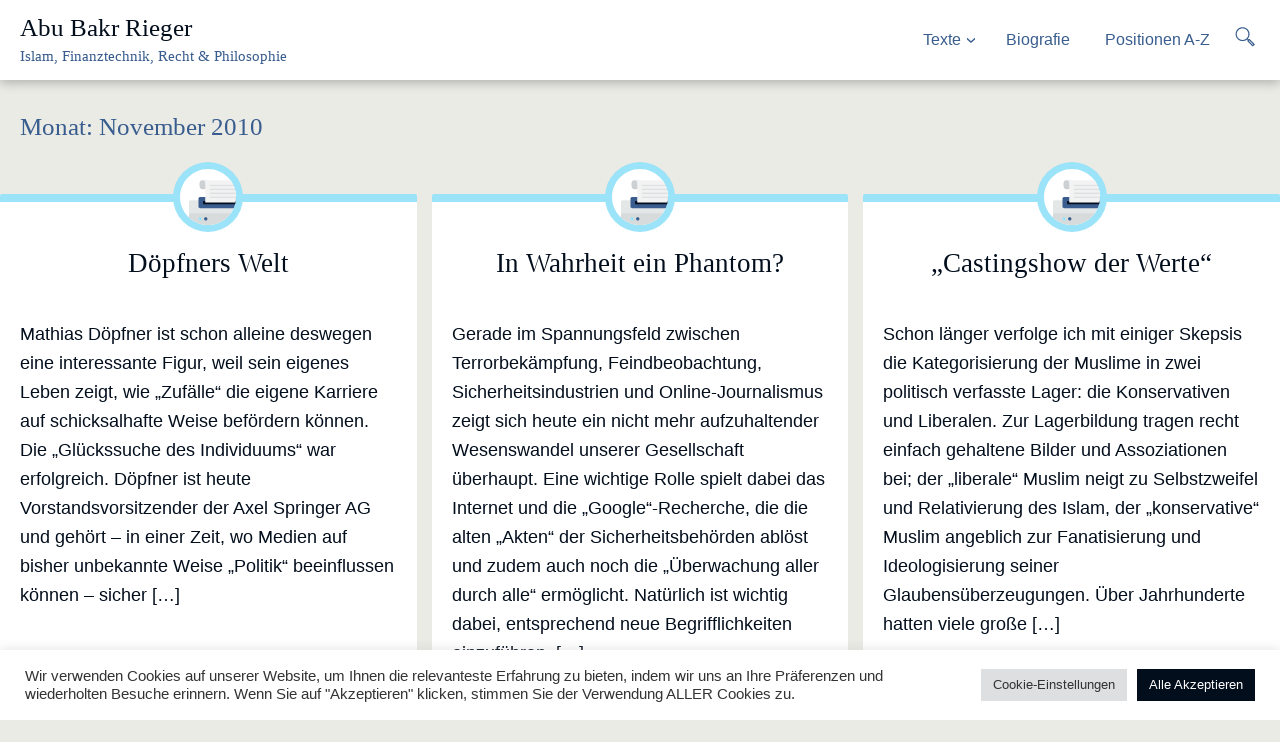

--- FILE ---
content_type: text/html; charset=UTF-8
request_url: http://www.abubakrrieger.de/2010/11/
body_size: 11623
content:
<!doctype html>
<html lang="de" prefix="og: https://ogp.me/ns#">
<head>
	<meta charset="UTF-8">

<!-- Diese Seite wurde optimiert mit wpSEO (https://www.wpseo.org). -->
<title>November  2010 › Abu Bakr Rieger</title>
<meta name="description" content="Döpfners Welt. In Wahrheit ein Phantom?. &quot;Castingshow der Werte&quot;. Aus der Welt des Erbakan." />
<meta name="robots" content="noindex, follow" />
<link rel="canonical" href="http://www.abubakrrieger.de/2010/11/" />

	<meta name="viewport" content="width=device-width, initial-scale=1">
	<link rel="profile" href="https://gmpg.org/xfn/11">

	
<!-- Suchmaschinen-Optimierung durch Rank Math PRO - https://rankmath.com/ -->

<meta property="og:locale" content="de_DE" />
<meta property="og:type" content="article" />
<meta property="og:title" content="November 2010 - Abu Bakr Rieger" />
<meta property="og:url" content="http://www.abubakrrieger.de/2010/11/" />
<meta property="og:site_name" content="http://www.abubakrrieger.de" />
<meta property="fb:app_id" content="100002377598920" />
<meta name="twitter:card" content="summary_large_image" />
<script type="application/ld+json" class="rank-math-schema">{"@context":"https://schema.org","@graph":[{"@type":"Person","@id":"http://www.abubakrrieger.de/#person","name":"Abdulkabir","image":{"@type":"ImageObject","@id":"http://www.abubakrrieger.de/#logo","url":"http://www.abubakrrieger.de/wp-content/uploads/2019/08/abubakrrieger.jpg","contentUrl":"http://www.abubakrrieger.de/wp-content/uploads/2019/08/abubakrrieger.jpg","caption":"http://www.abubakrrieger.de","inLanguage":"de","width":"960","height":"960"}},{"@type":"WebSite","@id":"http://www.abubakrrieger.de/#website","url":"http://www.abubakrrieger.de","name":"http://www.abubakrrieger.de","publisher":{"@id":"http://www.abubakrrieger.de/#person"},"inLanguage":"de"},{"@type":"CollectionPage","@id":"http://www.abubakrrieger.de/2010/11/#webpage","url":"http://www.abubakrrieger.de/2010/11/","name":"November 2010 - Abu Bakr Rieger","isPartOf":{"@id":"http://www.abubakrrieger.de/#website"},"inLanguage":"de"}]}</script>
<!-- /Rank Math WordPress SEO Plugin -->

<link rel="alternate" type="application/rss+xml" title="Abu Bakr Rieger &raquo; Feed" href="http://www.abubakrrieger.de/feed/" />
<link rel="alternate" type="application/rss+xml" title="Abu Bakr Rieger &raquo; Kommentar-Feed" href="http://www.abubakrrieger.de/comments/feed/" />
<script type="text/javascript">
window._wpemojiSettings = {"baseUrl":"https:\/\/s.w.org\/images\/core\/emoji\/14.0.0\/72x72\/","ext":".png","svgUrl":"https:\/\/s.w.org\/images\/core\/emoji\/14.0.0\/svg\/","svgExt":".svg","source":{"concatemoji":"http:\/\/www.abubakrrieger.de\/wp-includes\/js\/wp-emoji-release.min.js?ver=6.3.7"}};
/*! This file is auto-generated */
!function(i,n){var o,s,e;function c(e){try{var t={supportTests:e,timestamp:(new Date).valueOf()};sessionStorage.setItem(o,JSON.stringify(t))}catch(e){}}function p(e,t,n){e.clearRect(0,0,e.canvas.width,e.canvas.height),e.fillText(t,0,0);var t=new Uint32Array(e.getImageData(0,0,e.canvas.width,e.canvas.height).data),r=(e.clearRect(0,0,e.canvas.width,e.canvas.height),e.fillText(n,0,0),new Uint32Array(e.getImageData(0,0,e.canvas.width,e.canvas.height).data));return t.every(function(e,t){return e===r[t]})}function u(e,t,n){switch(t){case"flag":return n(e,"\ud83c\udff3\ufe0f\u200d\u26a7\ufe0f","\ud83c\udff3\ufe0f\u200b\u26a7\ufe0f")?!1:!n(e,"\ud83c\uddfa\ud83c\uddf3","\ud83c\uddfa\u200b\ud83c\uddf3")&&!n(e,"\ud83c\udff4\udb40\udc67\udb40\udc62\udb40\udc65\udb40\udc6e\udb40\udc67\udb40\udc7f","\ud83c\udff4\u200b\udb40\udc67\u200b\udb40\udc62\u200b\udb40\udc65\u200b\udb40\udc6e\u200b\udb40\udc67\u200b\udb40\udc7f");case"emoji":return!n(e,"\ud83e\udef1\ud83c\udffb\u200d\ud83e\udef2\ud83c\udfff","\ud83e\udef1\ud83c\udffb\u200b\ud83e\udef2\ud83c\udfff")}return!1}function f(e,t,n){var r="undefined"!=typeof WorkerGlobalScope&&self instanceof WorkerGlobalScope?new OffscreenCanvas(300,150):i.createElement("canvas"),a=r.getContext("2d",{willReadFrequently:!0}),o=(a.textBaseline="top",a.font="600 32px Arial",{});return e.forEach(function(e){o[e]=t(a,e,n)}),o}function t(e){var t=i.createElement("script");t.src=e,t.defer=!0,i.head.appendChild(t)}"undefined"!=typeof Promise&&(o="wpEmojiSettingsSupports",s=["flag","emoji"],n.supports={everything:!0,everythingExceptFlag:!0},e=new Promise(function(e){i.addEventListener("DOMContentLoaded",e,{once:!0})}),new Promise(function(t){var n=function(){try{var e=JSON.parse(sessionStorage.getItem(o));if("object"==typeof e&&"number"==typeof e.timestamp&&(new Date).valueOf()<e.timestamp+604800&&"object"==typeof e.supportTests)return e.supportTests}catch(e){}return null}();if(!n){if("undefined"!=typeof Worker&&"undefined"!=typeof OffscreenCanvas&&"undefined"!=typeof URL&&URL.createObjectURL&&"undefined"!=typeof Blob)try{var e="postMessage("+f.toString()+"("+[JSON.stringify(s),u.toString(),p.toString()].join(",")+"));",r=new Blob([e],{type:"text/javascript"}),a=new Worker(URL.createObjectURL(r),{name:"wpTestEmojiSupports"});return void(a.onmessage=function(e){c(n=e.data),a.terminate(),t(n)})}catch(e){}c(n=f(s,u,p))}t(n)}).then(function(e){for(var t in e)n.supports[t]=e[t],n.supports.everything=n.supports.everything&&n.supports[t],"flag"!==t&&(n.supports.everythingExceptFlag=n.supports.everythingExceptFlag&&n.supports[t]);n.supports.everythingExceptFlag=n.supports.everythingExceptFlag&&!n.supports.flag,n.DOMReady=!1,n.readyCallback=function(){n.DOMReady=!0}}).then(function(){return e}).then(function(){var e;n.supports.everything||(n.readyCallback(),(e=n.source||{}).concatemoji?t(e.concatemoji):e.wpemoji&&e.twemoji&&(t(e.twemoji),t(e.wpemoji)))}))}((window,document),window._wpemojiSettings);
</script>
<style type="text/css">
img.wp-smiley,
img.emoji {
	display: inline !important;
	border: none !important;
	box-shadow: none !important;
	height: 1em !important;
	width: 1em !important;
	margin: 0 0.07em !important;
	vertical-align: -0.1em !important;
	background: none !important;
	padding: 0 !important;
}
</style>
	<link rel='stylesheet' id='wp-block-library-css' href='http://www.abubakrrieger.de/wp-includes/css/dist/block-library/style.min.css?ver=6.3.7' type='text/css' media='all' />
<style id='classic-theme-styles-inline-css' type='text/css'>
/*! This file is auto-generated */
.wp-block-button__link{color:#fff;background-color:#32373c;border-radius:9999px;box-shadow:none;text-decoration:none;padding:calc(.667em + 2px) calc(1.333em + 2px);font-size:1.125em}.wp-block-file__button{background:#32373c;color:#fff;text-decoration:none}
</style>
<style id='global-styles-inline-css' type='text/css'>
body{--wp--preset--color--black: #000000;--wp--preset--color--cyan-bluish-gray: #abb8c3;--wp--preset--color--white: #ffffff;--wp--preset--color--pale-pink: #f78da7;--wp--preset--color--vivid-red: #cf2e2e;--wp--preset--color--luminous-vivid-orange: #ff6900;--wp--preset--color--luminous-vivid-amber: #fcb900;--wp--preset--color--light-green-cyan: #7bdcb5;--wp--preset--color--vivid-green-cyan: #00d084;--wp--preset--color--pale-cyan-blue: #8ed1fc;--wp--preset--color--vivid-cyan-blue: #0693e3;--wp--preset--color--vivid-purple: #9b51e0;--wp--preset--gradient--vivid-cyan-blue-to-vivid-purple: linear-gradient(135deg,rgba(6,147,227,1) 0%,rgb(155,81,224) 100%);--wp--preset--gradient--light-green-cyan-to-vivid-green-cyan: linear-gradient(135deg,rgb(122,220,180) 0%,rgb(0,208,130) 100%);--wp--preset--gradient--luminous-vivid-amber-to-luminous-vivid-orange: linear-gradient(135deg,rgba(252,185,0,1) 0%,rgba(255,105,0,1) 100%);--wp--preset--gradient--luminous-vivid-orange-to-vivid-red: linear-gradient(135deg,rgba(255,105,0,1) 0%,rgb(207,46,46) 100%);--wp--preset--gradient--very-light-gray-to-cyan-bluish-gray: linear-gradient(135deg,rgb(238,238,238) 0%,rgb(169,184,195) 100%);--wp--preset--gradient--cool-to-warm-spectrum: linear-gradient(135deg,rgb(74,234,220) 0%,rgb(151,120,209) 20%,rgb(207,42,186) 40%,rgb(238,44,130) 60%,rgb(251,105,98) 80%,rgb(254,248,76) 100%);--wp--preset--gradient--blush-light-purple: linear-gradient(135deg,rgb(255,206,236) 0%,rgb(152,150,240) 100%);--wp--preset--gradient--blush-bordeaux: linear-gradient(135deg,rgb(254,205,165) 0%,rgb(254,45,45) 50%,rgb(107,0,62) 100%);--wp--preset--gradient--luminous-dusk: linear-gradient(135deg,rgb(255,203,112) 0%,rgb(199,81,192) 50%,rgb(65,88,208) 100%);--wp--preset--gradient--pale-ocean: linear-gradient(135deg,rgb(255,245,203) 0%,rgb(182,227,212) 50%,rgb(51,167,181) 100%);--wp--preset--gradient--electric-grass: linear-gradient(135deg,rgb(202,248,128) 0%,rgb(113,206,126) 100%);--wp--preset--gradient--midnight: linear-gradient(135deg,rgb(2,3,129) 0%,rgb(40,116,252) 100%);--wp--preset--font-size--small: 13px;--wp--preset--font-size--medium: 20px;--wp--preset--font-size--large: 36px;--wp--preset--font-size--x-large: 42px;--wp--preset--spacing--20: 0.44rem;--wp--preset--spacing--30: 0.67rem;--wp--preset--spacing--40: 1rem;--wp--preset--spacing--50: 1.5rem;--wp--preset--spacing--60: 2.25rem;--wp--preset--spacing--70: 3.38rem;--wp--preset--spacing--80: 5.06rem;--wp--preset--shadow--natural: 6px 6px 9px rgba(0, 0, 0, 0.2);--wp--preset--shadow--deep: 12px 12px 50px rgba(0, 0, 0, 0.4);--wp--preset--shadow--sharp: 6px 6px 0px rgba(0, 0, 0, 0.2);--wp--preset--shadow--outlined: 6px 6px 0px -3px rgba(255, 255, 255, 1), 6px 6px rgba(0, 0, 0, 1);--wp--preset--shadow--crisp: 6px 6px 0px rgba(0, 0, 0, 1);}:where(.is-layout-flex){gap: 0.5em;}:where(.is-layout-grid){gap: 0.5em;}body .is-layout-flow > .alignleft{float: left;margin-inline-start: 0;margin-inline-end: 2em;}body .is-layout-flow > .alignright{float: right;margin-inline-start: 2em;margin-inline-end: 0;}body .is-layout-flow > .aligncenter{margin-left: auto !important;margin-right: auto !important;}body .is-layout-constrained > .alignleft{float: left;margin-inline-start: 0;margin-inline-end: 2em;}body .is-layout-constrained > .alignright{float: right;margin-inline-start: 2em;margin-inline-end: 0;}body .is-layout-constrained > .aligncenter{margin-left: auto !important;margin-right: auto !important;}body .is-layout-constrained > :where(:not(.alignleft):not(.alignright):not(.alignfull)){max-width: var(--wp--style--global--content-size);margin-left: auto !important;margin-right: auto !important;}body .is-layout-constrained > .alignwide{max-width: var(--wp--style--global--wide-size);}body .is-layout-flex{display: flex;}body .is-layout-flex{flex-wrap: wrap;align-items: center;}body .is-layout-flex > *{margin: 0;}body .is-layout-grid{display: grid;}body .is-layout-grid > *{margin: 0;}:where(.wp-block-columns.is-layout-flex){gap: 2em;}:where(.wp-block-columns.is-layout-grid){gap: 2em;}:where(.wp-block-post-template.is-layout-flex){gap: 1.25em;}:where(.wp-block-post-template.is-layout-grid){gap: 1.25em;}.has-black-color{color: var(--wp--preset--color--black) !important;}.has-cyan-bluish-gray-color{color: var(--wp--preset--color--cyan-bluish-gray) !important;}.has-white-color{color: var(--wp--preset--color--white) !important;}.has-pale-pink-color{color: var(--wp--preset--color--pale-pink) !important;}.has-vivid-red-color{color: var(--wp--preset--color--vivid-red) !important;}.has-luminous-vivid-orange-color{color: var(--wp--preset--color--luminous-vivid-orange) !important;}.has-luminous-vivid-amber-color{color: var(--wp--preset--color--luminous-vivid-amber) !important;}.has-light-green-cyan-color{color: var(--wp--preset--color--light-green-cyan) !important;}.has-vivid-green-cyan-color{color: var(--wp--preset--color--vivid-green-cyan) !important;}.has-pale-cyan-blue-color{color: var(--wp--preset--color--pale-cyan-blue) !important;}.has-vivid-cyan-blue-color{color: var(--wp--preset--color--vivid-cyan-blue) !important;}.has-vivid-purple-color{color: var(--wp--preset--color--vivid-purple) !important;}.has-black-background-color{background-color: var(--wp--preset--color--black) !important;}.has-cyan-bluish-gray-background-color{background-color: var(--wp--preset--color--cyan-bluish-gray) !important;}.has-white-background-color{background-color: var(--wp--preset--color--white) !important;}.has-pale-pink-background-color{background-color: var(--wp--preset--color--pale-pink) !important;}.has-vivid-red-background-color{background-color: var(--wp--preset--color--vivid-red) !important;}.has-luminous-vivid-orange-background-color{background-color: var(--wp--preset--color--luminous-vivid-orange) !important;}.has-luminous-vivid-amber-background-color{background-color: var(--wp--preset--color--luminous-vivid-amber) !important;}.has-light-green-cyan-background-color{background-color: var(--wp--preset--color--light-green-cyan) !important;}.has-vivid-green-cyan-background-color{background-color: var(--wp--preset--color--vivid-green-cyan) !important;}.has-pale-cyan-blue-background-color{background-color: var(--wp--preset--color--pale-cyan-blue) !important;}.has-vivid-cyan-blue-background-color{background-color: var(--wp--preset--color--vivid-cyan-blue) !important;}.has-vivid-purple-background-color{background-color: var(--wp--preset--color--vivid-purple) !important;}.has-black-border-color{border-color: var(--wp--preset--color--black) !important;}.has-cyan-bluish-gray-border-color{border-color: var(--wp--preset--color--cyan-bluish-gray) !important;}.has-white-border-color{border-color: var(--wp--preset--color--white) !important;}.has-pale-pink-border-color{border-color: var(--wp--preset--color--pale-pink) !important;}.has-vivid-red-border-color{border-color: var(--wp--preset--color--vivid-red) !important;}.has-luminous-vivid-orange-border-color{border-color: var(--wp--preset--color--luminous-vivid-orange) !important;}.has-luminous-vivid-amber-border-color{border-color: var(--wp--preset--color--luminous-vivid-amber) !important;}.has-light-green-cyan-border-color{border-color: var(--wp--preset--color--light-green-cyan) !important;}.has-vivid-green-cyan-border-color{border-color: var(--wp--preset--color--vivid-green-cyan) !important;}.has-pale-cyan-blue-border-color{border-color: var(--wp--preset--color--pale-cyan-blue) !important;}.has-vivid-cyan-blue-border-color{border-color: var(--wp--preset--color--vivid-cyan-blue) !important;}.has-vivid-purple-border-color{border-color: var(--wp--preset--color--vivid-purple) !important;}.has-vivid-cyan-blue-to-vivid-purple-gradient-background{background: var(--wp--preset--gradient--vivid-cyan-blue-to-vivid-purple) !important;}.has-light-green-cyan-to-vivid-green-cyan-gradient-background{background: var(--wp--preset--gradient--light-green-cyan-to-vivid-green-cyan) !important;}.has-luminous-vivid-amber-to-luminous-vivid-orange-gradient-background{background: var(--wp--preset--gradient--luminous-vivid-amber-to-luminous-vivid-orange) !important;}.has-luminous-vivid-orange-to-vivid-red-gradient-background{background: var(--wp--preset--gradient--luminous-vivid-orange-to-vivid-red) !important;}.has-very-light-gray-to-cyan-bluish-gray-gradient-background{background: var(--wp--preset--gradient--very-light-gray-to-cyan-bluish-gray) !important;}.has-cool-to-warm-spectrum-gradient-background{background: var(--wp--preset--gradient--cool-to-warm-spectrum) !important;}.has-blush-light-purple-gradient-background{background: var(--wp--preset--gradient--blush-light-purple) !important;}.has-blush-bordeaux-gradient-background{background: var(--wp--preset--gradient--blush-bordeaux) !important;}.has-luminous-dusk-gradient-background{background: var(--wp--preset--gradient--luminous-dusk) !important;}.has-pale-ocean-gradient-background{background: var(--wp--preset--gradient--pale-ocean) !important;}.has-electric-grass-gradient-background{background: var(--wp--preset--gradient--electric-grass) !important;}.has-midnight-gradient-background{background: var(--wp--preset--gradient--midnight) !important;}.has-small-font-size{font-size: var(--wp--preset--font-size--small) !important;}.has-medium-font-size{font-size: var(--wp--preset--font-size--medium) !important;}.has-large-font-size{font-size: var(--wp--preset--font-size--large) !important;}.has-x-large-font-size{font-size: var(--wp--preset--font-size--x-large) !important;}
.wp-block-navigation a:where(:not(.wp-element-button)){color: inherit;}
:where(.wp-block-post-template.is-layout-flex){gap: 1.25em;}:where(.wp-block-post-template.is-layout-grid){gap: 1.25em;}
:where(.wp-block-columns.is-layout-flex){gap: 2em;}:where(.wp-block-columns.is-layout-grid){gap: 2em;}
.wp-block-pullquote{font-size: 1.5em;line-height: 1.6;}
</style>
<link rel='stylesheet' id='cookie-law-info-css' href='http://www.abubakrrieger.de/wp-content/plugins/cookie-law-info/legacy/public/css/cookie-law-info-public.css?ver=3.3.9.1' type='text/css' media='all' />
<link rel='stylesheet' id='cookie-law-info-gdpr-css' href='http://www.abubakrrieger.de/wp-content/plugins/cookie-law-info/legacy/public/css/cookie-law-info-gdpr.css?ver=3.3.9.1' type='text/css' media='all' />
<link rel='stylesheet' id='widgets-on-pages-css' href='http://www.abubakrrieger.de/wp-content/plugins/widgets-on-pages/public/css/widgets-on-pages-public.css?ver=1.4.0' type='text/css' media='all' />
<link rel='stylesheet' id='abr2019-style-css' href='http://www.abubakrrieger.de/wp-content/themes/abr2019/style.css?ver=6.3.7' type='text/css' media='all' />
<script type='text/javascript' src='http://www.abubakrrieger.de/wp-includes/js/jquery/jquery.min.js?ver=3.7.0' id='jquery-core-js'></script>
<script type='text/javascript' src='http://www.abubakrrieger.de/wp-includes/js/jquery/jquery-migrate.min.js?ver=3.4.1' id='jquery-migrate-js'></script>
<script type='text/javascript' id='cookie-law-info-js-extra'>
/* <![CDATA[ */
var Cli_Data = {"nn_cookie_ids":[],"cookielist":[],"non_necessary_cookies":[],"ccpaEnabled":"","ccpaRegionBased":"","ccpaBarEnabled":"","strictlyEnabled":["necessary","obligatoire"],"ccpaType":"gdpr","js_blocking":"1","custom_integration":"","triggerDomRefresh":"","secure_cookies":""};
var cli_cookiebar_settings = {"animate_speed_hide":"500","animate_speed_show":"500","background":"#FFF","border":"#b1a6a6c2","border_on":"","button_1_button_colour":"#030e1d","button_1_button_hover":"#020b17","button_1_link_colour":"#fff","button_1_as_button":"1","button_1_new_win":"","button_2_button_colour":"#333","button_2_button_hover":"#292929","button_2_link_colour":"#444","button_2_as_button":"","button_2_hidebar":"","button_3_button_colour":"#dedfe0","button_3_button_hover":"#b2b2b3","button_3_link_colour":"#333333","button_3_as_button":"1","button_3_new_win":"","button_4_button_colour":"#dedfe0","button_4_button_hover":"#b2b2b3","button_4_link_colour":"#333333","button_4_as_button":"1","button_7_button_colour":"#030e1d","button_7_button_hover":"#020b17","button_7_link_colour":"#fff","button_7_as_button":"1","button_7_new_win":"","font_family":"inherit","header_fix":"","notify_animate_hide":"1","notify_animate_show":"","notify_div_id":"#cookie-law-info-bar","notify_position_horizontal":"right","notify_position_vertical":"bottom","scroll_close":"","scroll_close_reload":"","accept_close_reload":"","reject_close_reload":"","showagain_tab":"","showagain_background":"#fff","showagain_border":"#000","showagain_div_id":"#cookie-law-info-again","showagain_x_position":"100px","text":"#333333","show_once_yn":"","show_once":"10000","logging_on":"","as_popup":"","popup_overlay":"1","bar_heading_text":"","cookie_bar_as":"banner","popup_showagain_position":"bottom-right","widget_position":"left"};
var log_object = {"ajax_url":"http:\/\/www.abubakrrieger.de\/wp-admin\/admin-ajax.php"};
/* ]]> */
</script>
<script type='text/javascript' src='http://www.abubakrrieger.de/wp-content/plugins/cookie-law-info/legacy/public/js/cookie-law-info-public.js?ver=3.3.9.1' id='cookie-law-info-js'></script>
<link rel="https://api.w.org/" href="http://www.abubakrrieger.de/wp-json/" /><link rel="EditURI" type="application/rsd+xml" title="RSD" href="http://www.abubakrrieger.de/xmlrpc.php?rsd" />
<meta name="generator" content="WordPress 6.3.7" />
<!-- Global site tag (gtag.js) - Google Analytics -->
<script type="text/plain" data-cli-class="cli-blocker-script"  data-cli-script-type="analytics" data-cli-block="true"  data-cli-element-position="head" async src="https://www.googletagmanager.com/gtag/js?id=G-1W7F9QD6LY"></script>
<script type="text/plain" data-cli-class="cli-blocker-script"  data-cli-script-type="analytics" data-cli-block="true"  data-cli-element-position="head">
  window.dataLayer = window.dataLayer || [];
  function gtag(){dataLayer.push(arguments);}
  gtag('js', new Date());

  gtag('config', 'G-1W7F9QD6LY');
</script></head>

<body class="archive date hfeed no-sidebar">
	<a class="skip-link screen-reader-text" href="#content">Skip to content</a>

	<div id="js-abr-navbar" class="abr-navbar">
		<header id="masthead" class="abr-header-sidebar">
			    <p class="abr-heading-site"><a href="http://www.abubakrrieger.de/" rel="home">Abu Bakr Rieger</a></p>
        <p class="abr-site-description">Islam, Finanztechnik, Recht &amp; Philosophie</p>
		</header><!-- #masthead -->
		<ul id="primary-menu" class="abr-primary-navigation"><li id="menu-item-3975" class="menu-item menu-item-type-post_type menu-item-object-page menu-item-has-children menu-item-3975"><a href="http://www.abubakrrieger.de/texte/">Texte</a>
<ul class="sub-menu">
	<li id="menu-item-3967" class="menu-item menu-item-type-taxonomy menu-item-object-category menu-item-3967"><a href="http://www.abubakrrieger.de/category/tagebuch/">Tagebuch</a></li>
	<li id="menu-item-2228" class="menu-item menu-item-type-taxonomy menu-item-object-category menu-item-2228"><a href="http://www.abubakrrieger.de/category/seite-drei/">Seite drei</a></li>
	<li id="menu-item-2235" class="menu-item menu-item-type-taxonomy menu-item-object-category menu-item-2235"><a href="http://www.abubakrrieger.de/category/islam/">Islam</a></li>
	<li id="menu-item-3968" class="menu-item menu-item-type-taxonomy menu-item-object-category menu-item-3968"><a href="http://www.abubakrrieger.de/category/buchbesprechung/">Buchbesprechung</a></li>
	<li id="menu-item-2236" class="menu-item menu-item-type-taxonomy menu-item-object-category menu-item-2236"><a href="http://www.abubakrrieger.de/category/finanzblog/">Finanzblog</a></li>
	<li id="menu-item-3966" class="menu-item menu-item-type-taxonomy menu-item-object-category menu-item-3966"><a href="http://www.abubakrrieger.de/category/weimar/">Weimar</a></li>
	<li id="menu-item-4047" class="menu-item menu-item-type-taxonomy menu-item-object-category menu-item-4047"><a href="http://www.abubakrrieger.de/category/tagebuch/">English</a></li>
</ul>
</li>
<li id="menu-item-2185" class="menu-item menu-item-type-post_type menu-item-object-page menu-item-2185"><a href="http://www.abubakrrieger.de/biografie-2/">Biografie</a></li>
<li id="menu-item-2287" class="menu-item menu-item-type-post_type menu-item-object-page menu-item-2287"><a href="http://www.abubakrrieger.de/positionen-a-z/">Positionen A-Z</a></li>
</ul>		<div class="abr-search">
    <div class="abr-search-icon toggle">

    </div>

    <div class="toggle-content">
        <form role="search" method="get" class="search-form" action="http://www.abubakrrieger.de/">
				<label>
					<span class="screen-reader-text">Suche nach:</span>
					<input type="search" class="search-field" placeholder="Suchen …" value="" name="s" />
				</label>
				<input type="submit" class="search-submit" value="Suchen" />
			</form>    </div>
</div>

	</div>

	<header id="masthead" class="abr-header-site">
		    <p class="abr-heading-site"><a href="http://www.abubakrrieger.de/" rel="home">Abu Bakr Rieger</a></p>
        <p class="abr-site-description">Islam, Finanztechnik, Recht &amp; Philosophie</p>
	</header><!-- #masthead -->


<header class="abr-header-page">
	<h1 class="abr-heading-page">Monat: <span>November 2010</span></h1></header><!-- .abr-header-page -->

<main id="abr-main" class="abr-main abr-tilegrid">


	
<article id="post-2809" class="post-2809 post type-post status-publish format-standard hentry category-tagebuch">

	
	<header class="entry-header">
		<h2 class="abr-heading-entry"><a href="http://www.abubakrrieger.de/doepfners-welt/" rel="bookmark">Döpfners Welt</a></h2>			</header><!-- .entry-header -->

	<div class="entry-content">
		<p>Mathias Döpfner ist schon alleine deswegen eine interessante Figur, weil sein eigenes Leben zeigt, wie &#8222;Zufälle&#8220; die eigene Karriere auf schicksalhafte Weise befördern können. Die &#8222;Glückssuche des Individuums&#8220; war erfolgreich. Döpfner ist heute Vorstandsvorsitzender der Axel Springer AG und gehört – in einer Zeit, wo Medien auf bisher unbekannte Weise &#8222;Politik&#8220; beeinflussen können – sicher [&hellip;]</p>
	</div><!-- .entry-content -->

	<footer class="entry-footer">
					<div class="entry-meta">
				<span class="cat-links"><a href="http://www.abubakrrieger.de/category/tagebuch/" rel="category tag">Tagebuch</a></span><span class="comments-link"><a href="http://www.abubakrrieger.de/doepfners-welt/#comments">1 Kommentar<span class="screen-reader-text"> zu Döpfners Welt</span></a></span>				<span class="posted-on"><a href="http://www.abubakrrieger.de/doepfners-welt/" rel="bookmark"><time class="entry-date published updated" datetime="2010-11-23T00:00:00+02:00">23.11.2010</time></a></span>			</div><!-- .entry-meta -->
			</footer><!-- .entry-footer -->
</article><!-- #post-2809 -->

<article id="post-2810" class="post-2810 post type-post status-publish format-standard hentry category-tagebuch">

	
	<header class="entry-header">
		<h2 class="abr-heading-entry"><a href="http://www.abubakrrieger.de/in-wahrheit-ein-phantom/" rel="bookmark">In Wahrheit ein Phantom?</a></h2>			</header><!-- .entry-header -->

	<div class="entry-content">
		<p>Gerade im Spannungsfeld zwischen Terrorbekämpfung, Feindbeobachtung, Sicherheitsindustrien und Online-Journalismus zeigt sich heute ein nicht mehr aufzuhaltender Wesenswandel unserer Gesellschaft überhaupt. Eine wichtige Rolle spielt dabei das Internet und die &#8222;Google&#8220;-Recherche, die die alten &#8222;Akten&#8220; der Sicherheitsbehörden ablöst und zudem auch noch die &#8222;Überwachung aller durch alle&#8220; ermöglicht. Natürlich ist wichtig dabei, entsprechend neue Begrifflichkeiten einzuführen, [&hellip;]</p>
	</div><!-- .entry-content -->

	<footer class="entry-footer">
					<div class="entry-meta">
				<span class="cat-links"><a href="http://www.abubakrrieger.de/category/tagebuch/" rel="category tag">Tagebuch</a></span><span class="comments-link"><a href="http://www.abubakrrieger.de/in-wahrheit-ein-phantom/#comments">1 Kommentar<span class="screen-reader-text"> zu In Wahrheit ein Phantom?</span></a></span>				<span class="posted-on"><a href="http://www.abubakrrieger.de/in-wahrheit-ein-phantom/" rel="bookmark"><time class="entry-date published updated" datetime="2010-11-19T00:00:00+02:00">19.11.2010</time></a></span>			</div><!-- .entry-meta -->
			</footer><!-- .entry-footer -->
</article><!-- #post-2810 -->

<article id="post-2811" class="post-2811 post type-post status-publish format-standard hentry category-tagebuch">

	
	<header class="entry-header">
		<h2 class="abr-heading-entry"><a href="http://www.abubakrrieger.de/castingshow-der-werte/" rel="bookmark">&#8222;Castingshow der Werte&#8220;</a></h2>			</header><!-- .entry-header -->

	<div class="entry-content">
		<p>Schon länger verfolge ich mit einiger Skepsis die Kategorisierung der Muslime in zwei politisch verfasste Lager: die Konservativen und Liberalen. Zur Lagerbildung tragen recht einfach gehaltene Bilder und Assoziationen bei; der &#8222;liberale&#8220; Muslim neigt zu Selbstzweifel und Relativierung des Islam, der &#8222;konservative&#8220; Muslim angeblich zur Fanatisierung und Ideologisierung seiner Glaubensüberzeugungen. Über Jahrhunderte hatten viele große [&hellip;]</p>
	</div><!-- .entry-content -->

	<footer class="entry-footer">
					<div class="entry-meta">
				<span class="cat-links"><a href="http://www.abubakrrieger.de/category/tagebuch/" rel="category tag">Tagebuch</a></span><span class="comments-link"><a href="http://www.abubakrrieger.de/castingshow-der-werte/#comments">3 Kommentare<span class="screen-reader-text"> zu &#8222;Castingshow der Werte&#8220;</span></a></span>				<span class="posted-on"><a href="http://www.abubakrrieger.de/castingshow-der-werte/" rel="bookmark"><time class="entry-date published updated" datetime="2010-11-14T00:00:00+02:00">14.11.2010</time></a></span>			</div><!-- .entry-meta -->
			</footer><!-- .entry-footer -->
</article><!-- #post-2811 -->

<article id="post-2812" class="post-2812 post type-post status-publish format-standard hentry category-tagebuch">

	
	<header class="entry-header">
		<h2 class="abr-heading-entry"><a href="http://www.abubakrrieger.de/aus-der-welt-des-erbakan/" rel="bookmark">Aus der Welt des Erbakan</a></h2>			</header><!-- .entry-header -->

	<div class="entry-content">
		<p>In den guten alten Zeiten &#8211; als der Konflikt um den Islam und die Muslime zumindest an der Heimatfront noch nicht im Kriegsmodus geführt wurde &#8211; galten auch in führenden Medien beschauliche Grundsätze. Neben journalistischen Standards bestand das einfache Prinzip der Ausgrenzung von Radikalen. Dieses Prinzip gilt nicht mehr &#8211; zumeist mit durchsichtiger Intention. Heute [&hellip;]</p>
	</div><!-- .entry-content -->

	<footer class="entry-footer">
					<div class="entry-meta">
				<span class="cat-links"><a href="http://www.abubakrrieger.de/category/tagebuch/" rel="category tag">Tagebuch</a></span><span class="comments-link"><a href="http://www.abubakrrieger.de/aus-der-welt-des-erbakan/#comments">2 Kommentare<span class="screen-reader-text"> zu Aus der Welt des Erbakan</span></a></span>				<span class="posted-on"><a href="http://www.abubakrrieger.de/aus-der-welt-des-erbakan/" rel="bookmark"><time class="entry-date published updated" datetime="2010-11-08T00:00:00+02:00">8.11.2010</time></a></span>			</div><!-- .entry-meta -->
			</footer><!-- .entry-footer -->
</article><!-- #post-2812 -->

</main><!-- #main -->



<footer id="colophon" class="abr-footer-site">
	<div class="abr-footer-widgets">
		<div class="abr-widget-area">
			<section id="text-2" class="widget widget_text"><h2 class="widget-title">Über den Autor</h2>			<div class="textwidget"><div class="abr-abrfoto"><img decoding="async" src="http://www.abubakrrieger.de/wp-content/uploads/2019/08/abubakrrieger-150x150.jpg" alt="Andreas Abu Bakr Rieger" /></div>
<p>Andreas Abu Bakr Rieger (* 11. Februar 1965 in Freiburg im Breisgau als Andreas Rieger) ist ein deutscher Jurist und Publizist. Er ist Herausgeber der <a href="https://www.islamische-zeitung.de/" target="_blank" rel="noopener">Islamischen Zeitung</a> und Mitbegründer der <a href="http://www.emunion.eu/" target="_blank" rel="noopener">European Muslim Union</a>.</p>
</div>
		</section>			<section id="nav_menu-2" class="widget widget_nav_menu"><h2 class="widget-title">Weitere Seiten</h2><div class="menu-footer-menu-container"><ul id="menu-footer-menu" class="menu"><li id="menu-item-2090" class="menu-item menu-item-type-post_type menu-item-object-page menu-item-2090"><a href="http://www.abubakrrieger.de/impressum/">Impressum</a></li>
<li id="menu-item-4027" class="menu-item menu-item-type-post_type menu-item-object-page menu-item-privacy-policy menu-item-4027"><a rel="privacy-policy" href="http://www.abubakrrieger.de/datenschutzerklaerung/">Datenschutzerklärung</a></li>
</ul></div></section>		</div>
	</div>
	<div class="abr-site-info">
		&copy; 2019 Abu Bakr Rieger |
		<a href="https://wordpress.org/">
			Wordpress 		</a> Theme by Alp Uçkan
	</div><!-- .abr-site-info -->
</footer><!-- #colophon -->

	<!--googleoff: all--><div id="cookie-law-info-bar" data-nosnippet="true"><span><div class="cli-bar-container cli-style-v2"><div class="cli-bar-message">Wir verwenden Cookies auf unserer Website, um Ihnen die relevanteste Erfahrung zu bieten, indem wir uns an Ihre Präferenzen und wiederholten Besuche erinnern. Wenn Sie auf "Akzeptieren" klicken, stimmen Sie der Verwendung ALLER Cookies zu.</div><div class="cli-bar-btn_container"><a role='button' class="medium cli-plugin-button cli-plugin-main-button cli_settings_button" style="margin:0px 5px 0px 0px">Cookie-Einstellungen</a><a id="wt-cli-accept-all-btn" role='button' data-cli_action="accept_all" class="wt-cli-element medium cli-plugin-button wt-cli-accept-all-btn cookie_action_close_header cli_action_button">Alle Akzeptieren</a></div></div></span></div><div id="cookie-law-info-again" data-nosnippet="true"><span id="cookie_hdr_showagain">Manage consent</span></div><div class="cli-modal" data-nosnippet="true" id="cliSettingsPopup" tabindex="-1" role="dialog" aria-labelledby="cliSettingsPopup" aria-hidden="true">
  <div class="cli-modal-dialog" role="document">
	<div class="cli-modal-content cli-bar-popup">
		  <button type="button" class="cli-modal-close" id="cliModalClose">
			<svg class="" viewBox="0 0 24 24"><path d="M19 6.41l-1.41-1.41-5.59 5.59-5.59-5.59-1.41 1.41 5.59 5.59-5.59 5.59 1.41 1.41 5.59-5.59 5.59 5.59 1.41-1.41-5.59-5.59z"></path><path d="M0 0h24v24h-24z" fill="none"></path></svg>
			<span class="wt-cli-sr-only">Schließen</span>
		  </button>
		  <div class="cli-modal-body">
			<div class="cli-container-fluid cli-tab-container">
	<div class="cli-row">
		<div class="cli-col-12 cli-align-items-stretch cli-px-0">
			<div class="cli-privacy-overview">
				<h4>Privacy Overview</h4>				<div class="cli-privacy-content">
					<div class="cli-privacy-content-text">This website uses cookies to improve your experience while you navigate through the website. Out of these, the cookies that are categorized as necessary are stored on your browser as they are essential for the working of basic functionalities of the website. We also use third-party cookies that help us analyze and understand how you use this website. These cookies will be stored in your browser only with your consent. You also have the option to opt-out of these cookies. But opting out of some of these cookies may affect your browsing experience.</div>
				</div>
				<a class="cli-privacy-readmore" aria-label="Mehr anzeigen" role="button" data-readmore-text="Mehr anzeigen" data-readless-text="Weniger anzeigen"></a>			</div>
		</div>
		<div class="cli-col-12 cli-align-items-stretch cli-px-0 cli-tab-section-container">
												<div class="cli-tab-section">
						<div class="cli-tab-header">
							<a role="button" tabindex="0" class="cli-nav-link cli-settings-mobile" data-target="necessary" data-toggle="cli-toggle-tab">
								Erforderlich							</a>
															<div class="wt-cli-necessary-checkbox">
									<input type="checkbox" class="cli-user-preference-checkbox"  id="wt-cli-checkbox-necessary" data-id="checkbox-necessary" checked="checked"  />
									<label class="form-check-label" for="wt-cli-checkbox-necessary">Erforderlich</label>
								</div>
								<span class="cli-necessary-caption">immer aktiv</span>
													</div>
						<div class="cli-tab-content">
							<div class="cli-tab-pane cli-fade" data-id="necessary">
								<div class="wt-cli-cookie-description">
									Notwendige Cookies sind für das einwandfreie Funktionieren der Website absolut notwendig. Diese Kategorie umfasst nur Cookies, die grundlegende Funktionalitäten und Sicherheitsmerkmale der Website gewährleisten. Diese Cookies speichern keine persönlichen Informationen.
<table class="cookielawinfo-row-cat-table cookielawinfo-winter"><thead><tr><th class="cookielawinfo-column-1">Cookie</th><th class="cookielawinfo-column-3">Dauer</th><th class="cookielawinfo-column-4">Beschreibung</th></tr></thead><tbody><tr class="cookielawinfo-row"><td class="cookielawinfo-column-1">cookielawinfo-checkbox-analytics</td><td class="cookielawinfo-column-3">11 months</td><td class="cookielawinfo-column-4">This cookie is set by GDPR Cookie Consent plugin. The cookie is used to store the user consent for the cookies in the category "Analytics".</td></tr><tr class="cookielawinfo-row"><td class="cookielawinfo-column-1">cookielawinfo-checkbox-functional</td><td class="cookielawinfo-column-3">11 months</td><td class="cookielawinfo-column-4">The cookie is set by GDPR cookie consent to record the user consent for the cookies in the category "Functional".</td></tr><tr class="cookielawinfo-row"><td class="cookielawinfo-column-1">cookielawinfo-checkbox-necessary</td><td class="cookielawinfo-column-3">11 months</td><td class="cookielawinfo-column-4">This cookie is set by GDPR Cookie Consent plugin. The cookies is used to store the user consent for the cookies in the category "Necessary".</td></tr><tr class="cookielawinfo-row"><td class="cookielawinfo-column-1">cookielawinfo-checkbox-others</td><td class="cookielawinfo-column-3">11 months</td><td class="cookielawinfo-column-4">This cookie is set by GDPR Cookie Consent plugin. The cookie is used to store the user consent for the cookies in the category "Other.</td></tr><tr class="cookielawinfo-row"><td class="cookielawinfo-column-1">cookielawinfo-checkbox-performance</td><td class="cookielawinfo-column-3">11 months</td><td class="cookielawinfo-column-4">This cookie is set by GDPR Cookie Consent plugin. The cookie is used to store the user consent for the cookies in the category "Performance".</td></tr><tr class="cookielawinfo-row"><td class="cookielawinfo-column-1">viewed_cookie_policy</td><td class="cookielawinfo-column-3">11 months</td><td class="cookielawinfo-column-4">The cookie is set by the GDPR Cookie Consent plugin and is used to store whether or not user has consented to the use of cookies. It does not store any personal data.</td></tr></tbody></table>								</div>
							</div>
						</div>
					</div>
																	<div class="cli-tab-section">
						<div class="cli-tab-header">
							<a role="button" tabindex="0" class="cli-nav-link cli-settings-mobile" data-target="functional" data-toggle="cli-toggle-tab">
								Funktional							</a>
															<div class="cli-switch">
									<input type="checkbox" id="wt-cli-checkbox-functional" class="cli-user-preference-checkbox"  data-id="checkbox-functional" />
									<label for="wt-cli-checkbox-functional" class="cli-slider" data-cli-enable="Aktiviert" data-cli-disable="Deaktiviert"><span class="wt-cli-sr-only">Funktional</span></label>
								</div>
													</div>
						<div class="cli-tab-content">
							<div class="cli-tab-pane cli-fade" data-id="functional">
								<div class="wt-cli-cookie-description">
									Funktionale Cookies helfen dabei, bestimmte Funktionen auszuführen, wie z. B. das Teilen von Inhalten der Website auf Social-Media-Plattformen, das Sammeln von Rückmeldungen und andere Funktionen von Dritten.
								</div>
							</div>
						</div>
					</div>
																	<div class="cli-tab-section">
						<div class="cli-tab-header">
							<a role="button" tabindex="0" class="cli-nav-link cli-settings-mobile" data-target="performance" data-toggle="cli-toggle-tab">
								Performance							</a>
															<div class="cli-switch">
									<input type="checkbox" id="wt-cli-checkbox-performance" class="cli-user-preference-checkbox"  data-id="checkbox-performance" />
									<label for="wt-cli-checkbox-performance" class="cli-slider" data-cli-enable="Aktiviert" data-cli-disable="Deaktiviert"><span class="wt-cli-sr-only">Performance</span></label>
								</div>
													</div>
						<div class="cli-tab-content">
							<div class="cli-tab-pane cli-fade" data-id="performance">
								<div class="wt-cli-cookie-description">
									Performance cookies are used to understand and analyze the key performance indexes of the website which helps in delivering a better user experience for the visitors.
								</div>
							</div>
						</div>
					</div>
																	<div class="cli-tab-section">
						<div class="cli-tab-header">
							<a role="button" tabindex="0" class="cli-nav-link cli-settings-mobile" data-target="analytics" data-toggle="cli-toggle-tab">
								Analytics							</a>
															<div class="cli-switch">
									<input type="checkbox" id="wt-cli-checkbox-analytics" class="cli-user-preference-checkbox"  data-id="checkbox-analytics" checked='checked' />
									<label for="wt-cli-checkbox-analytics" class="cli-slider" data-cli-enable="Aktiviert" data-cli-disable="Deaktiviert"><span class="wt-cli-sr-only">Analytics</span></label>
								</div>
													</div>
						<div class="cli-tab-content">
							<div class="cli-tab-pane cli-fade" data-id="analytics">
								<div class="wt-cli-cookie-description">
									Analytische Cookies werden verwendet, um zu verstehen, wie Besucher mit der Website interagieren. Diese Cookies helfen bei der Bereitstellung von Informationen über die Anzahl der Besucher, die Absprungrate, die Verkehrsquelle usw.
								</div>
							</div>
						</div>
					</div>
																	<div class="cli-tab-section">
						<div class="cli-tab-header">
							<a role="button" tabindex="0" class="cli-nav-link cli-settings-mobile" data-target="advertisement" data-toggle="cli-toggle-tab">
								Werbung							</a>
															<div class="cli-switch">
									<input type="checkbox" id="wt-cli-checkbox-advertisement" class="cli-user-preference-checkbox"  data-id="checkbox-advertisement" />
									<label for="wt-cli-checkbox-advertisement" class="cli-slider" data-cli-enable="Aktiviert" data-cli-disable="Deaktiviert"><span class="wt-cli-sr-only">Werbung</span></label>
								</div>
													</div>
						<div class="cli-tab-content">
							<div class="cli-tab-pane cli-fade" data-id="advertisement">
								<div class="wt-cli-cookie-description">
									Werbe-Cookies werden verwendet, um Besuchern relevante Werbung und Marketing-Kampagnen anzubieten. Diese Cookies verfolgen Besucher auf verschiedenen Websites und sammeln Informationen, um maßgeschneiderte Werbung zu liefern.
								</div>
							</div>
						</div>
					</div>
																	<div class="cli-tab-section">
						<div class="cli-tab-header">
							<a role="button" tabindex="0" class="cli-nav-link cli-settings-mobile" data-target="others" data-toggle="cli-toggle-tab">
								Andere							</a>
															<div class="cli-switch">
									<input type="checkbox" id="wt-cli-checkbox-others" class="cli-user-preference-checkbox"  data-id="checkbox-others" />
									<label for="wt-cli-checkbox-others" class="cli-slider" data-cli-enable="Aktiviert" data-cli-disable="Deaktiviert"><span class="wt-cli-sr-only">Andere</span></label>
								</div>
													</div>
						<div class="cli-tab-content">
							<div class="cli-tab-pane cli-fade" data-id="others">
								<div class="wt-cli-cookie-description">
									Andere nicht kategorisierte Cookies sind solche, die noch analysiert werden und noch nicht in eine Kategorie eingeordnet wurden.
								</div>
							</div>
						</div>
					</div>
										</div>
	</div>
</div>
		  </div>
		  <div class="cli-modal-footer">
			<div class="wt-cli-element cli-container-fluid cli-tab-container">
				<div class="cli-row">
					<div class="cli-col-12 cli-align-items-stretch cli-px-0">
						<div class="cli-tab-footer wt-cli-privacy-overview-actions">
						
															<a id="wt-cli-privacy-save-btn" role="button" tabindex="0" data-cli-action="accept" class="wt-cli-privacy-btn cli_setting_save_button wt-cli-privacy-accept-btn cli-btn">SPEICHERN &amp; AKZEPTIEREN</a>
													</div>
												<div class="wt-cli-ckyes-footer-section">
							<div class="wt-cli-ckyes-brand-logo">Präsentiert von <a href="https://www.cookieyes.com/"><img src="http://www.abubakrrieger.de/wp-content/plugins/cookie-law-info/legacy/public/images/logo-cookieyes.svg" alt="CookieYes Logo"></a></div>
						</div>
						
					</div>
				</div>
			</div>
		</div>
	</div>
  </div>
</div>
<div class="cli-modal-backdrop cli-fade cli-settings-overlay"></div>
<div class="cli-modal-backdrop cli-fade cli-popupbar-overlay"></div>
<!--googleon: all--><link rel='stylesheet' id='cookie-law-info-table-css' href='http://www.abubakrrieger.de/wp-content/plugins/cookie-law-info/legacy/public/css/cookie-law-info-table.css?ver=3.3.9.1' type='text/css' media='all' />
<script type='text/javascript' src='http://www.abubakrrieger.de/wp-content/themes/abr2019/js/touch-sideswipe.js?ver=20190824' id='abr2019-navigation-js'></script>
<script type='text/javascript' src='http://www.abubakrrieger.de/wp-content/themes/abr2019/js/main.js?ver=20190824' id='abr2019-mainjs-js'></script>
<script type='text/javascript' src='http://www.abubakrrieger.de/wp-content/themes/abr2019/js/skip-link-focus-fix.js?ver=20190824' id='abr2019-skip-link-focus-fix-js'></script>
	<script>
		var config = {
			elementID: 'js-abr-navbar',
			elementWidth: 400, //px
			elementMaxWidth: 0.8, // *100%
			sideHookWidth: 44, //px
			moveSpeed: 0.3, //sec
			opacityBackground: 0.8,
			shiftForStart: 50, // px
			windowMaxWidth: 1280, // px
		}
		var touchSideSwipe = new TouchSideSwipe(config);
	</script>
</body>
</html>


--- FILE ---
content_type: application/javascript
request_url: http://www.abubakrrieger.de/wp-content/themes/abr2019/js/touch-sideswipe.js?ver=20190824
body_size: 2661
content:
/* touchSideSwipe v0.3.1
 * https://github.com/Lucyway/touch-sideswipe
 * 2018 (c) Mititelu Nick (aka freetitelu). MIT license.
 */
console.log('TS Ready');
(function(root, factory) {
    'use strict';
    if (typeof define === 'function' && define.amd) {
        define(factory);
    } else if (typeof module === 'object' && module.exports) {
        module.exports = factory();
    } else {
        root.TouchSideSwipe = factory();
    }
}(this, function() {
    var TouchSideSwipe = function(config) {
        'use strict';
        //------------------------------------------------------------------
        var opt = { //default options
            elInitID: config.elementID || 'touchSideSwipe',
            elSubmainWidth: config.elementWidth || 400, //px
            elSubmainMaxWidth: config.elementMaxWidth || 0.8, // *100%
            sideHookWidth: config.sideHookWidth || 44, //px
            moveSpeed: config.moveSpeed || 0.2, //sec
            opacityBackground: config.opacityBackground || 0.8,
            shiftForStart: config.shiftForStart || 50, // px
            windowMaxWidth: config.windowMaxWidth || 1024, // px
        };
        //------------------------------------------------------------------
        var winInnerWidth = window.innerWidth;
        var touchstartCoordX;
        var touchmoveCoordX;
        var open;
        var elMainCoordX0;
        var elInit;
        var elMain;
        var elSubmain;
        var elLabel;
        var elBg;
        var elSubmainWidth;
        var elMainWidth;
        var init = false;

        //------------------------------------------------------------------
        // create, define, customize initial elements and states
        //------------------------------------------------------------------
        function tssInitStates() {
            init = true;
            //-------------------------------
            // create DOM-elements: main-wrapper, sub-wrapper, label, background
            //-------------------------------
            elInit = document.getElementById(opt.elInitID);
            elMain = document.createElement('div');
            elSubmain = document.createElement('div');
            elLabel = document.createElement('div');
            elLabel.innerHTML = '<div class="abr-hamburger__inner"></div>';
            elBg = document.createElement('div');
            //-------------------------------

            //-------------------------------
            // wrap initial-elem in main in submain, add bg in body
            elMain.appendChild(elSubmain);
            elSubmain.appendChild(elLabel);
            elInit.parentNode.insertBefore(elMain, elInit);
            elSubmain.appendChild(elInit);
            document.body.insertBefore(elBg, document.body.lastChild);
            //-------------------------------

            //-------------------------------
            // css classes for customize
            //-------------------------------
            elMain.classList = 'tss';
            elSubmain.classList = 'tss-wrap';
            elLabel.classList = 'abr-hamburger';
            elBg.classList = 'tss-bg';
            //-------------------------------

            //-------------------------------
            // create first style parameters: width and state wrapped DOM-element
            //-------------------------------
            if (winInnerWidth > 499) {
                elSubmainWidth = opt.elSubmainWidth;
            } else {
                elSubmainWidth = winInnerWidth * opt.elSubmainMaxWidth;
            }
            elSubmain.style.width = elSubmainWidth + 'px';
            elMainWidth = elSubmainWidth + opt.sideHookWidth;
            elMain.style.transitionDuration = opt.moveSpeed + 's';
            elBg.style.transitionDuration = opt.moveSpeed + 's';
            //-------------------------------
            tssClose();
        }
        //------------------------------------------------------------------

        //------------------------------------------------------------------
        // recalc parameters on resize window
        //------------------------------------------------------------------
        function tssRecalcStates() {
            if (open === true) {
                tssClose();
            }
            winInnerWidth = window.innerWidth;
            if (winInnerWidth > 499) {
                elSubmainWidth = opt.elSubmainWidth;
            } else {
                elSubmainWidth = winInnerWidth * opt.elSubmainMaxWidth;
            }
            elMainWidth = elSubmainWidth + opt.sideHookWidth;
            elSubmain.style.width = elSubmainWidth + 'px';
            elMain.style.transform = 'translateX(' + (-elSubmainWidth) + 'px)';
            elMain.style.width = elMainWidth + 'px';
        }
        //------------------------------------------------------------------

        //------------------------------------------------------------------
        // start touch-event (use states from tssInitStates, tssRecalcStates)
        //------------------------------------------------------------------
        function tssTouchstart(event) {
            document.body.style.overflow = 'hidden';
            elMain.style.transitionDuration = '0s';
            elBg.style.transitionDuration = '0s';
            elBg.style.zIndex = 999;
            elMainCoordX0 = elMain.getBoundingClientRect().left;
            touchstartCoordX = event.changedTouches[0].clientX;
        }
        //------------------------------------------------------------------

        //------------------------------------------------------------------
        // Drag element (use states from tssInitStates, tssRecalcStates, tssTouchstart)
        //------------------------------------------------------------------
        function tssTouchmove(event) {
            touchmoveCoordX = event.changedTouches[0].clientX;
            var elMainCoordX0New = touchmoveCoordX - (touchstartCoordX - elMainCoordX0);

            if ((elMainCoordX0New) <= 0) { // swipe touchmove < elSubmainWidth
                if (touchstartCoordX > elSubmainWidth) { //if opened and touchstart over elSub
                    elMainCoordX0New = elMainCoordX0New + (touchstartCoordX - elSubmainWidth);
                }
                if (touchmoveCoordX <= elSubmainWidth) {
                    elMain.style.transform = 'translateX(' + elMainCoordX0New + 'px)';
                }
                var elBgOpacity = touchmoveCoordX / elSubmainWidth;
                if (elBgOpacity > 0 && elBgOpacity < 1) {
                    if (elBgOpacity >= opt.opacityBackground) {
                        elBg.style.opacity = opt.opacityBackground;
                    } else {
                        elBg.style.opacity = elBgOpacity;
                    }
                }
            }
        }
        //------------------------------------------------------------------

        //------------------------------------------------------------------
        // end touch-event (use states from tssInitStates, tssRecalcStates, tssTouchmove)
        //------------------------------------------------------------------
        function tssTouchend(event) {
            var touchendCoordX = event.changedTouches[0].clientX;
            document.body.style.overflow = '';
            elMain.style.transitionDuration = opt.moveSpeed + 's'; //todo: перетащить в open/close
            elBg.style.transitionDuration = opt.moveSpeed + 's';
            if (!open && touchendCoordX > touchstartCoordX) {
                if (Math.abs(touchstartCoordX - touchendCoordX) > opt.shiftForStart) {
                    tssOpen();
                } else {
                    tssClose();
                }
            } //touchendCoordX!==touchstartCoordX, equal for click event
            else if (!open && touchendCoordX < touchstartCoordX) { // if not opened and drag move left
                tssClose();
            }
            else if (open && (touchendCoordX < touchstartCoordX) && (touchendCoordX <= elSubmainWidth)) {
                if ((touchstartCoordX > elSubmainWidth) && (touchendCoordX < (elSubmainWidth - opt.shiftForStart)) ||
                    (touchstartCoordX < elSubmainWidth) && (Math.abs(touchstartCoordX - touchendCoordX) > opt.shiftForStart)) {
                    tssClose();
                } else {
                    tssOpen();
                }
            }
        }
        //------------------------------------------------------------------

        //------------------------------------------------------------------
        // open/close on click label-element
        //------------------------------------------------------------------
        function elLabelClick(event) {
            event.stopPropagation();
            if (open === false) {
                tssOpen();
            } else {
                tssClose();
            }
        }

        //------------------------------------------------------------------

        //------------------------------------------------------------------
        // open/close on click background-element
        //------------------------------------------------------------------
        function elBgClick(event) {
            event.stopPropagation();
            var elMainCoordX0ForClick = elMain.getBoundingClientRect().left;
            if (event.clientX > (elMainCoordX0ForClick + elSubmainWidth)) {
                tssClose();
            }
        }

        //------------------------------------------------------------------

        //------------------------------------------------------------------
        // change states on Open
        //------------------------------------------------------------------
        function tssOpen() {
            elBg.style.opacity = opt.opacityBackground;
            elMain.style.width = winInnerWidth + 'px';
            elMain.style.transform = 'translateX(0px)';
            elMain.classList.remove('tss--close');
            elMain.classList.add('tss--open');
            elBg.classList.remove('tss-bg--close');
            elBg.classList.add('tss-bg--open');
            elBg.style.zIndex = '999';
            open = true;
        }
        //------------------------------------------------------------------

        //------------------------------------------------------------------
        // change states on Close
        //------------------------------------------------------------------
        function tssClose() {
            document.body.style.overflow = '';
            elBg.style.opacity = 0;
            elMain.style.width = elMainWidth + 'px';
            elMain.style.transform = 'translateX(' + (-elSubmainWidth) + 'px)';
            elMain.classList.remove('tss--open');
            elMain.classList.add('tss--close');
            elBg.classList.remove('tss-bg--open');
            elBg.classList.add('tss-bg--close');
            elBg.style.zIndex = '-999';
            open = false;
        }
        //------------------------------------------------------------------

        //------------------------------------------------------------------
        // tssClear (for large-width windows)
        //------------------------------------------------------------------
        function tssClear() {
            if ((elMain && elBg) != undefined) {
                elMain.parentNode.insertBefore(elInit, elMain);
                elMain.remove();
                elBg.remove();
                init = false;
            }
        }
        //------------------------------------------------------------------

        //------------------------------------------------------------------
        // winOnresizeEngine (if change width of window)
        //------------------------------------------------------------------
        function winOnresizeEngine(event) {
            winInnerWidth = window.innerWidth;
            if (winInnerWidth < opt.windowMaxWidth && !init) {
                tssActionsEngine();
            } else if (winInnerWidth >= opt.windowMaxWidth && init) {
                tssClear();
            }
        }
        //------------------------------------------------------------------

        //------------------------------------------------------------------
        // set of listeners and states
        //------------------------------------------------------------------
        function tssActionsEngine() {
            if (winInnerWidth < opt.windowMaxWidth && !init) {
                tssInitStates();
                window.addEventListener('resize', tssRecalcStates, false);
                elMain.addEventListener('touchstart', tssTouchstart, false);
                elMain.addEventListener('touchmove', tssTouchmove, false);
                elMain.addEventListener('touchend', tssTouchend, false);
                elMain.addEventListener('click', elBgClick, false);
                elLabel.addEventListener('click', elLabelClick, false);
            }
            window.addEventListener('resize', winOnresizeEngine, false);
        }
        //------------------------------------------------------------------

        //------------------------------------------------------------------
        // aaaand actioooon!
        //------------------------------------------------------------------
        tssActionsEngine();

        //public functions
        var returnTssOpen;
        var returnTssClose;
        function tssRecalcApi(){// if not mobile window width
            if (winInnerWidth > opt.windowMaxWidth) {
                var returnTssFailed = '(touch-sideswipe) cant use when window inner width > ' + opt.windowMaxWidth + 'px (your actual option windowMaxWidth). Please, add the condition here.';
                returnTssOpen = function(){console.log('tssOpen ' + returnTssFailed )};
                returnTssClose = function(){console.log('tssClose ' + returnTssFailed)};
            }
            else {
                returnTssOpen = tssOpen;
                returnTssClose = tssClose;
            }
        }
        tssRecalcApi();
        window.addEventListener('resize', tssRecalcApi, false);

        return {
            tssOpen: returnTssOpen,
            tssClose: returnTssClose
        }

    };
    return TouchSideSwipe;
}));
